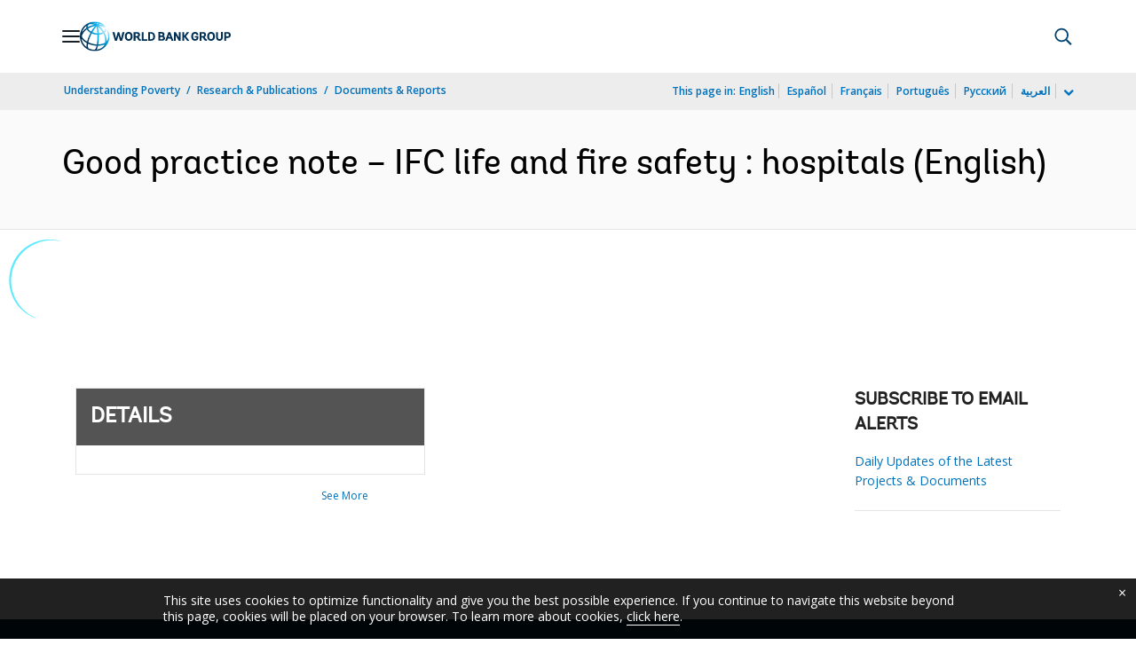

--- FILE ---
content_type: application/xml; charset=utf-8
request_url: https://search.worldbank.org/api/v3/wds?format=xml&fl=display_title,lang&guid=694571502963739275&apilang=en
body_size: 739
content:
<?xml version="1.0" encoding="UTF-8" standalone="yes"?>
<documents rows="10" os="0" page="1" total="1">
  <doc id="27908371">
    <id>27908371</id>
    <lang>English</lang>
    <entityids>
      <entityid>090224b084ef86f8_2_0</entityid>
    </entityids>
    <abstracts>The Life and Fire Safety (LFS) Good Practice Notes (GPNs) are technical reference documents developed for two main purposes: (i) to support IFC's investment decisions when evaluating if life and fire safety objectives have been achieved and (ii) as a general guideline for the project team to develop a life and fire concept for the specific occupancy.This GPN on Hotels is a guideline for investment projects in both new and existing occupancies. The GPN provides further guidance to section 3.3 of the World Bank Group General Environmental, Health, and Safety Guidelines, which are the core of IFC's requirements on life and fire safety.For more publications on IFC Sustainability please visit www.ifc.org/sustainabilitypublications.</abstracts>
    <display_title>Good practice note – IFC life and fire safety : hospitals</display_title>
    <pdfurl>http://documents.worldbank.org/curated/en/694571502963739275/pdf/118743-REVISED-WP-PUBLIC-p-GPN-LFS-Hospitals.pdf</pdfurl>
    <guid>694571502963739275</guid>
    <url>http://documents.worldbank.org/curated/en/694571502963739275</url>
  </doc>
</documents>